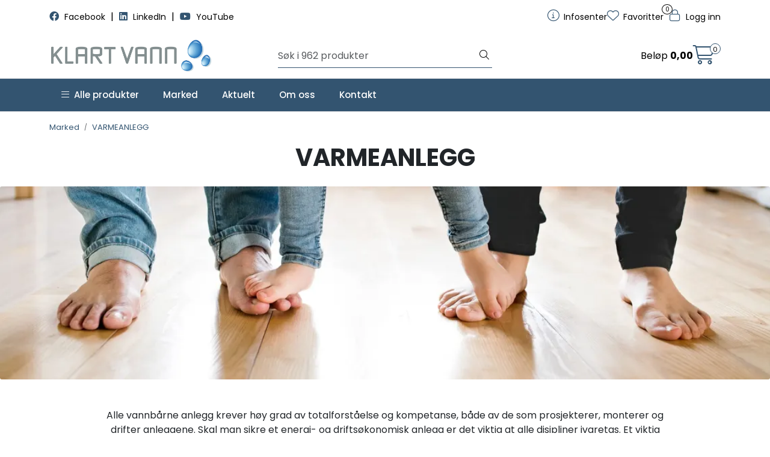

--- FILE ---
content_type: text/html; charset=UTF-8
request_url: https://www.klart-vann.no/varme-og-kjoleanlegg
body_size: 15482
content:
<!DOCTYPE html>
<html lang="nb" data-bs-theme="light">
<head>
             
<!-- START /modules/meta -->
<title>VARMEANLEGG Klart Vann</title>
<meta name="generator" content="Gurusoft Ecommerce">
<meta name="viewport" content="width=device-width, initial-scale=1.0">
<meta http-equiv="content-type" content="text/html; charset=UTF-8">
<meta http-equiv="X-UA-Compatible" content="IE=edge">

<meta name="description" content="Alle vannb&aring;rne anlegg krever h&oslash;y grad av totalforst&aring;else og kompetanse, b&aring;de av de som prosjekterer, monterer og drifter anleggene. Skal man sikre et energi- og drifts&oslash;konomisk anlegg er det viktig at alle disipliner ivaretas. Et viktig punkt er energib&aelig;reren - vannet som transporterer energien.&nbsp;

Klart Vann AS har lang erfaring innen vannteknisk behandling av varme og kj&oslash;leanlegg. Vi har teknologien og kunnskapen til &aring; sikre alle typer vannb&aring;rne anlegg, sm&aring; som store, med eller uten kjemikalier. I tillegg til rensetekniske l&oslash;sninger som magnetfilter, delstr&oslash;msfilter etc. inkluderer sortimenet ogs&aring; vakuum-utluftere og ekspansjonsautomater.


Et lite men viktig tiltak med stor betyning - vern om dine verdier, milj&oslash; og fremtid!
">

<meta name="robots" content="index,follow">

<link rel="canonical" href="https://www.klart-vann.no/varme-og-kjoleanlegg">

<meta name="google" content="notranslate">

<meta property="og:site_name" content="Klart Vann">
<meta property="og:url" content="https://www.klart-vann.no/varme-og-kjoleanlegg">
<meta property="og:title" content="VARMEANLEGG Klart Vann">
<meta property="og:type" content="category">
<meta property="og:description" content="Alle vannb&aring;rne anlegg krever h&oslash;y grad av totalforst&aring;else og kompetanse, b&aring;de av de som prosjekterer, monterer og drifter anleggene. Skal man sikre et energi- og drifts&oslash;konomisk anlegg er det viktig at alle disipliner ivaretas. Et viktig punkt er energib&aelig;reren - vannet som transporterer energien.&nbsp;

Klart Vann AS har lang erfaring innen vannteknisk behandling av varme og kj&oslash;leanlegg. Vi har teknologien og kunnskapen til &aring; sikre alle typer vannb&aring;rne anlegg, sm&aring; som store, med eller uten kjemikalier. I tillegg til rensetekniske l&oslash;sninger som magnetfilter, delstr&oslash;msfilter etc. inkluderer sortimenet ogs&aring; vakuum-utluftere og ekspansjonsautomater.


Et lite men viktig tiltak med stor betyning - vern om dine verdier, milj&oslash; og fremtid!
">
<meta property="og:image" content="https://res.cloudinary.com/klart-vann-as/image/upload/d_standard_placeholder.png,f_auto,q_auto/s_cp-10004_default_1">
<meta property="og:image:url" content="https://res.cloudinary.com/klart-vann-as/image/upload/d_standard_placeholder.png,f_auto,q_auto/s_cp-10004_default_1">
<meta property="og:image:secure_url" content="https://res.cloudinary.com/klart-vann-as/image/upload/d_standard_placeholder.png,f_auto,q_auto/s_cp-10004_default_1">

<!-- END /modules/meta -->

             
<!-- START /modules/includes-head -->

         
<!-- START /modules/components/favicon -->

<link rel="icon" type="image/png" href="https://res.cloudinary.com/klart-vann-as/image/upload/c_limit,d_standard_placeholder.png,f_auto,h_64,q_auto,w_64/g_logo_favicon_1.png">
<link rel="apple-touch-icon" href="https://res.cloudinary.com/klart-vann-as/image/upload/c_limit,d_standard_placeholder.png,f_auto,h_180,q_auto,w_180/g_logo_favicon_1.png">

<!-- END /modules/components/favicon -->



             
<!-- START /modules/components/includes-head-cookie-information -->

    <script id="CookieConsent" type="text/javascript" src="https://policy.app.cookieinformation.com/uc.js" data-culture="NB" data-gcm-version="2.0"></script>
    <script>window.addEventListener('CookieInformationConsentGiven',function(event){if(CookieInformation.getConsentGivenFor('cookie_cat_marketing')){window.dataLayer=window.dataLayer||[];(function(w,d,s,l,i){w[l]=w[l]||[];w[l].push({'gtm.start':new Date().getTime(),event:'gtm.js'});var f=d.getElementsByTagName(s)[0],j=d.createElement(s),dl=l!='dataLayer'?'&l='+l:'';j.async=true;j.src='//www.googletagmanager.com/gtm.js?id='+i+dl;f.parentNode.insertBefore(j,f);})(window,document,'script','dataLayer','GTM-N7MXKK9');}},false);</script>

<!-- END /modules/components/includes-head-cookie-information -->

<link href="/themes/stylesheet/fontawesome/css/A.fontawesome.min.css,qv=202511201049.pagespeed.cf.D8UCoWnw13.css" rel="stylesheet preload" as="style">
<link href="/themes/stylesheet/fontawesome/css/A.solid.min.css,qv=202511201049.pagespeed.cf.Cs5V7vkY69.css" rel="stylesheet preload" as="style">
<link href="/themes/stylesheet/fontawesome/css/A.light.min.css,qv=202511201049.pagespeed.cf.fTn3z4osB6.css" rel="stylesheet preload" as="style">
<link href="/themes/stylesheet/fontawesome/css/A.brands.min.css,qv=202511201049.pagespeed.cf.DwH4JASgjD.css" rel="stylesheet preload" as="style">
<link href="/themes/stylesheet/fontawesome/css/A.v5-font-face.min.css,qv=202511201049.pagespeed.cf.s8d3FpsWGt.css" rel="stylesheet preload" as="style">
<link href="/themes/stylesheet/owlCarousel,_owl.carousel.min.css,qv==202511201049+stylesheet.css.pagespeed.cc.XgMDxckC-1.css" rel="stylesheet"/>







<!-- END /modules/components/includes-head-cookie-information -->
             
<!-- START /modules/includes-head-custom -->
    <!-- Hotjar Tracking Code for my site -->
    <script>(function(h,o,t,j,a,r){h.hj=h.hj||function(){(h.hj.q=h.hj.q||[]).push(arguments)};h._hjSettings={hjid:3388649,hjsv:6};a=o.getElementsByTagName('head')[0];r=o.createElement('script');r.async=1;r.src=t+h._hjSettings.hjid+j+h._hjSettings.hjsv;a.appendChild(r);})(window,document,'https://static.hotjar.com/c/hotjar-','.js?sv=');</script>
<!-- END /modules/includes-head-custom -->

    </head>
<body><noscript><meta HTTP-EQUIV="refresh" content="0;url='https://www.klart-vann.no/varme-og-kjoleanlegg?PageSpeed=noscript'" /><style><!--table,div,span,font,p{display:none} --></style><div style="display:block">Please click <a href="https://www.klart-vann.no/varme-og-kjoleanlegg?PageSpeed=noscript">here</a> if you are not redirected within a few seconds.</div></noscript>
             
<!-- START /modules/components/skip-to-main-content -->

<a id="skip-main" class="btn btn-primary visually-hidden-focusable" href="#columns">Skip to main content</a>

<!-- END /modules/components/skip-to-main-content -->

                 <noscript><iframe src="https://www.googletagmanager.com/ns.html?id=GTM-N7MXKK9" height="0" width="0" style="display:none;visibility:hidden"></iframe></noscript>

    <main id="page">

        <!--[if lt IE 7]>
        <p class="chromeframe">You are using an <strong>outdated</strong> browser. Please <a href="http://browsehappy.com/">upgrade your browser</a> or <a href="http://www.google.com/chromeframe/?redirect=true">activate Google Chrome Frame</a> to improve your experience.</p>
        <![endif]-->

        
                 
<!-- START /modules/components/scroll-to-top -->

<div class="scrollToTop">
    <div id="back-text">
        <span>Til toppen</span>
    </div>

    <i class="fa-light fa-angle-up" aria-hidden="true"></i>
</div>

<!-- END /modules/components/scroll-to-top -->
                 
<!-- START /modules/components/top-menu-admin -->

<div data-ajax_target="top-admin-menu" data-entity-type="productCategory" data-entity-id="10004" data-edit=""></div>

<!-- END /modules/components/top-menu-admin -->
                 
<!-- START /modules/components/announcement-bar -->


<!-- END /modules/components/announcement-bar -->
                 
<!-- START /modules/components/top-menu -->

<div class="d-none d-lg-block top-menu-row">
    <div class="container">
        <div class="row align-items-center">
            <div class="col-7 col-xl-6">
                <div class="top-menu-row__link-menu">
                             
<!-- START /modules/components/top-links -->

    <a href="https://www.facebook.com/klartvann/" target="_blank">
                    <i class="fa-brands fa-facebook" aria-hidden="true"></i>
                Facebook
    </a>

    	    <span class="separator">|</span>
        <a href="https://www.linkedin.com/company/24999995" target="_blank">
                    <i class="fa-brands fa-linkedin" aria-hidden="true"></i>
                LinkedIn
    </a>

    	    <span class="separator">|</span>
        <a href="https://www.youtube.com/@klartvannas8432" target="_blank">
                    <i class="fa-brands fa-youtube" aria-hidden="true"></i>
                YouTube
    </a>

    
<!-- END /modules/components/top-links -->
                </div>
            </div>

            <div class="col-5 col-xl-6">
                <div class="top-menu-row__icon-menu">
                             
<!-- START /modules/components/locale-button-desktop -->


<!-- END /modules/components/locale-button-desktop -->
                             
<!-- START /modules/components/info-button-desktop -->

    <div class="info-button-desktop">
                <a href="productcategory?id=2">
            <i class="fa-light fa-circle-info" aria-hidden="true"></i>
            <span class="d-none d-xl-inline-block">Infosenter</span>
        </a>
    </div>

<!-- END /modules/components/info-button-desktop -->
                             
<!-- START /modules/components/favorite-button-desktop -->

    <div class="favorite-button-desktop">
        <span class="favorite-quantity" data-ajax_target="favorites-size">
                    </span>

        <a href="favorites" class="favorite-userbutton">
            <i class="fa-light fa-heart" aria-hidden="true"></i>
            <span class="d-none d-xl-inline-block">Favoritter</span>
        </a>
    </div>

<!-- END /modules/components/favorite-button-desktop -->
                             
<!-- START /modules/components/user-button-desktop -->

<div class="user-button-desktop">
			<a href="login">
			<i class="fa-light fa-lock" aria-hidden="true"></i>
			<span class="d-none d-xl-inline-block">Logg inn</span>
		</a>
	</div>

<!-- END /modules/components/user-button-desktop -->
                </div>
            </div>
        </div>
    </div>
</div>

<!-- END /modules/components/user-button-desktop -->

                 
<!-- START /modules/header -->

<header id="header" class="sticky-top">
    <div id="sticky-desktop" class="d-none d-lg-block">
                 
<!-- START /modules/components/header-desktop -->

<div id="topbar">
    <div class="desktop d-none d-lg-block">
        <div class="container">
            <div class="row align-items-center">
                <div class="col-lg-4 col-xl-4">
                             
<!-- START /modules/components/header-desktop-logo -->

<div id="logo-theme">
    <a class="d-flex" href="/"><img src="https://res.cloudinary.com/klart-vann-as/image/upload/d_standard_placeholder.png,f_auto,q_auto/g_logo_default_1" class="img-fluid" alt="Klart Vann" height="55" itemprop="logo"></a>
</div>

<!-- END /modules/components/header-desktop-logo -->
                </div>

                <div class="col-lg-5 col-xl-4">
                             
<!-- START /modules/components/header-desktop-search -->

<div class="search-bar" itemscope itemtype="http://schema.org/WebSite">
    <meta itemprop="url" content="https://www.klart-vann.no">
    <form action="search" method="get" accept-charset="UTF-8" itemprop="potentialAction" itemscope itemtype="http://schema.org/SearchAction">
        <meta itemprop="target" content="https://www.klart-vann.no/search?action=search&q={q}">
        <input type="hidden" name="action" value="search">

        <div class="input-group">
            <input type="text" name="q" placeholder="Søk i 962 produkter" class="suggest form-control" aria-label="Søk" required itemprop="query-input" autocomplete="off" data-action="incremental-search" data-content-target="incremental-search-desktop">
            <button class="btn button-search" type="submit" aria-label="Søk">
                <i class="fa-light fa-magnifying-glass" aria-hidden="true"></i>
                <i class="fa-light fa-spinner-third fa-spin" hidden aria-hidden="true"></i>
            </button>
        </div>
    </form>
    <div class="incremental-search-content desktop" data-content="incremental-search-desktop"></div>
</div>

<!-- END /modules/components/header-desktop-search -->
                </div>

                <div class="col-lg-3 col-xl-4">
                    <div class="basket-button-desktop">
                                 
<!-- START /modules/components/basket-button-desktop -->

<div class="large-cart">
    <div class="large-cart__price">
        Beløp
        <span class="large-cart__price-amount" data-ajax_target="basket-amount"></span>
    </div>
    <div class="large-cart__icon">
        <div class="large-cart__amount" data-ajax_target="basket-size"></div>
        <a href="basket" title="Gå til handlevogn">
            <i class="fa-light fa-cart-shopping" aria-hidden="true"></i>
        </a>
    </div>
</div>

<!-- END /modules/components/basket-button-desktop -->
                    </div>
                </div>
            </div>
        </div>
    </div>
</div>

<nav id="desktop_menu" class="navbar navbar-expand-lg">
             
<!-- START /modules/components/category-menu-desktop -->




<div class="container">
	<div class="navbar-nav collapse navbar-collapse flex-wrap">
		<ul class="nav navbar-nav" id="topMenu">
			<li class="nav-item no-childeren dropdown">
				<button id="toggleContextualMenuHover" class="btn dropdown-toggle nav-link toggleContextualMenu"><i class="fa-light fa-bars"></i>&nbsp;&nbsp;Alle produkter</button>
			</li>

			         
<!-- START /modules/components/contextual-extra-category-menu -->




                                                                                                                                            
        
                            <li class="nav-item no-childeren extra-category-menu" data-category_id="10187">
                    <a class="dropdown-toggle nav-link" href="marked">
                                                    Marked
                                            </a>
                </li>
                    
                            <li class="nav-item no-childeren extra-category-menu" data-category_id="10189">
                    <a class="dropdown-toggle nav-link" href="aktuelt">
                                                    Aktuelt
                                            </a>
                </li>
                    
                            <li class="nav-item no-childeren extra-category-menu" data-category_id="10195">
                    <a class="dropdown-toggle nav-link" href="om-oss">
                                                    Om oss
                                            </a>
                </li>
                    
                            <li class="nav-item no-childeren extra-category-menu" data-category_id="10194">
                    <a class="dropdown-toggle nav-link" href="kontakt">
                                                    Kontakt
                                            </a>
                </li>
                        
<!-- END /modules/components/contextual-extra-category-menu -->
		</ul>

		<div id="contextual-menu__level-wrapper" data-open-menu-event="hover" data-fill-menus-event="fill">
			<ul class="contextual-menu__level level-1">
				
					<li class="contextual-menu__cell no-children">
						<div class="contextual-menu__cell-sub">
							<a class="contextual-menu__href" href="vannanalyser-1">
								
								<span class="contextual-menu__title">VANNANALYSER</span>
							</a>

													</div>

											</li>
				
					<li class="contextual-menu__cell no-children">
						<div class="contextual-menu__cell-sub">
							<a class="contextual-menu__href" href="filterhus-3">
								
								<span class="contextual-menu__title">FILTERHUS</span>
							</a>

													</div>

											</li>
				
					<li class="contextual-menu__cell no-children">
						<div class="contextual-menu__cell-sub">
							<a class="contextual-menu__href" href="filterpatroner-2">
								
								<span class="contextual-menu__title">FILTERPATRONER</span>
							</a>

													</div>

											</li>
				
					<li class="contextual-menu__cell no-children">
						<div class="contextual-menu__cell-sub">
							<a class="contextual-menu__href" href="partikkelfilter">
								
								<span class="contextual-menu__title">PARTIKKELFILTER</span>
							</a>

													</div>

											</li>
				
					<li class="contextual-menu__cell no-children">
						<div class="contextual-menu__cell-sub">
							<a class="contextual-menu__href" href="selvspylende-filter-1">
								
								<span class="contextual-menu__title">SELVSPYLENDE FILTER</span>
							</a>

													</div>

											</li>
				
					<li class="contextual-menu__cell ">
						<div class="contextual-menu__cell-sub">
							<a class="contextual-menu__href" href="vannrensesystem">
								
								<span class="contextual-menu__title">VANNRENSESYSTEM</span>
							</a>

															<a class="contextual-menu__href-next" data-category-id="10049" data-category-level="1"><i class="fa-light fa-chevron-right"></i></a>
													</div>

													<ul class="contextual-menu__level level-2 parent-category-id_10049">
																
									<li class="contextual-menu__cell no-children">
										<div class="contextual-menu__cell-sub">
											<a class="contextual-menu__href" href="vie-jumbo">
												<span class="contextual-menu__title">VIE JUMBO</span>
											</a>

																					</div>

																			</li>
															</ul>
											</li>
				
					<li class="contextual-menu__cell ">
						<div class="contextual-menu__cell-sub">
							<a class="contextual-menu__href" href="uv-system-1">
								
								<span class="contextual-menu__title">UV-SYSTEM</span>
							</a>

															<a class="contextual-menu__href-next" data-category-id="10051" data-category-level="1"><i class="fa-light fa-chevron-right"></i></a>
													</div>

													<ul class="contextual-menu__level level-2 parent-category-id_10051">
																
									<li class="contextual-menu__cell no-children">
										<div class="contextual-menu__cell-sub">
											<a class="contextual-menu__href" href="blackcomb-uv-system">
												<span class="contextual-menu__title">Blackcomb UV-system</span>
											</a>

																					</div>

																			</li>
								
									<li class="contextual-menu__cell no-children">
										<div class="contextual-menu__cell-sub">
											<a class="contextual-menu__href" href="bewades-uv-system-2">
												<span class="contextual-menu__title">Bewades UV-system</span>
											</a>

																					</div>

																			</li>
								
									<li class="contextual-menu__cell no-children">
										<div class="contextual-menu__cell-sub">
											<a class="contextual-menu__href" href="uvmax-uv-system">
												<span class="contextual-menu__title">UVMAX UV-system</span>
											</a>

																					</div>

																			</li>
								
									<li class="contextual-menu__cell no-children">
										<div class="contextual-menu__cell-sub">
											<a class="contextual-menu__href" href="van-remmen-uv-system">
												<span class="contextual-menu__title">Van Remmen UV-system</span>
											</a>

																					</div>

																			</li>
															</ul>
											</li>
				
					<li class="contextual-menu__cell no-children">
						<div class="contextual-menu__cell-sub">
							<a class="contextual-menu__href" href="ro-edi">
								
								<span class="contextual-menu__title">RO EDI</span>
							</a>

													</div>

											</li>
				
					<li class="contextual-menu__cell ">
						<div class="contextual-menu__cell-sub">
							<a class="contextual-menu__href" href="vannkjolere-startside">
								
								<span class="contextual-menu__title">VANNKJØLERE</span>
							</a>

															<a class="contextual-menu__href-next" data-category-id="10293" data-category-level="1"><i class="fa-light fa-chevron-right"></i></a>
													</div>

													<ul class="contextual-menu__level level-2 parent-category-id_10293">
																
									<li class="contextual-menu__cell no-children">
										<div class="contextual-menu__cell-sub">
											<a class="contextual-menu__href" href="vannkjolere-1">
												<span class="contextual-menu__title">Vannkjølere</span>
											</a>

																					</div>

																			</li>
								
									<li class="contextual-menu__cell no-children">
										<div class="contextual-menu__cell-sub">
											<a class="contextual-menu__href" href="tappekraner-1">
												<span class="contextual-menu__title">Tappekraner</span>
											</a>

																					</div>

																			</li>
								
									<li class="contextual-menu__cell no-children">
										<div class="contextual-menu__cell-sub">
											<a class="contextual-menu__href" href="dryppbrett-1">
												<span class="contextual-menu__title">Dryppbrett</span>
											</a>

																					</div>

																			</li>
								
									<li class="contextual-menu__cell no-children">
										<div class="contextual-menu__cell-sub">
											<a class="contextual-menu__href" href="tilbehor-2">
												<span class="contextual-menu__title">Tilbehør</span>
											</a>

																					</div>

																			</li>
															</ul>
											</li>
				
					<li class="contextual-menu__cell no-children">
						<div class="contextual-menu__cell-sub">
							<a class="contextual-menu__href" href="clage-vannvarmere">
								
								<span class="contextual-menu__title">CLAGE VANNVARMERE</span>
							</a>

													</div>

											</li>
				
					<li class="contextual-menu__cell no-children">
						<div class="contextual-menu__cell-sub">
							<a class="contextual-menu__href" href="hus-og-hytte">
								
								<span class="contextual-menu__title">HUS OG HYTTE</span>
							</a>

													</div>

											</li>
				
					<li class="contextual-menu__cell no-children">
						<div class="contextual-menu__cell-sub">
							<a class="contextual-menu__href" href="analyseverktoy">
								
								<span class="contextual-menu__title">ANALYSEVERKTØY</span>
							</a>

													</div>

											</li>
				
					<li class="contextual-menu__cell no-children">
						<div class="contextual-menu__cell-sub">
							<a class="contextual-menu__href" href="kjemikalier-3">
								
								<span class="contextual-menu__title">KJEMIKALIER</span>
							</a>

													</div>

											</li>
				
					<li class="contextual-menu__cell no-children">
						<div class="contextual-menu__cell-sub">
							<a class="contextual-menu__href" href="filtermedia-1">
								
								<span class="contextual-menu__title">FILTERMEDIA</span>
							</a>

													</div>

											</li>
				
					<li class="contextual-menu__cell ">
						<div class="contextual-menu__cell-sub">
							<a class="contextual-menu__href" href="varmeanlegg-1">
								
								<span class="contextual-menu__title">VARMEANLEGG</span>
							</a>

															<a class="contextual-menu__href-next" data-category-id="10042" data-category-level="1"><i class="fa-light fa-chevron-right"></i></a>
													</div>

													<ul class="contextual-menu__level level-2 parent-category-id_10042">
																
									<li class="contextual-menu__cell no-children">
										<div class="contextual-menu__cell-sub">
											<a class="contextual-menu__href" href="boilermag-magnetittfiltere">
												<span class="contextual-menu__title">BoilerMag magnetittfiltere</span>
											</a>

																					</div>

																			</li>
															</ul>
											</li>
				
					<li class="contextual-menu__cell no-children">
						<div class="contextual-menu__cell-sub">
							<a class="contextual-menu__href" href="legionella">
								
								<span class="contextual-menu__title">LEGIONELLA</span>
							</a>

													</div>

											</li>
				
					<li class="contextual-menu__cell no-children">
						<div class="contextual-menu__cell-sub">
							<a class="contextual-menu__href" href="diffusor">
								
								<span class="contextual-menu__title">DIFFUSOR</span>
							</a>

													</div>

											</li>
				
					<li class="contextual-menu__cell no-children">
						<div class="contextual-menu__cell-sub">
							<a class="contextual-menu__href" href="statiske-miksere-2">
								
								<span class="contextual-menu__title">STATISKE MIKSERE</span>
							</a>

													</div>

											</li>
				
					<li class="contextual-menu__cell no-children">
						<div class="contextual-menu__cell-sub">
							<a class="contextual-menu__href" href="lagersalg">
								
								<span class="contextual-menu__title">LAGERSALG</span>
							</a>

													</div>

											</li>
							</ul>
		</div>
	</div>
</div>

            
<!-- END /modules/components/contextual-extra-category-menu -->
</nav>

<!-- END /modules/components/contextual-extra-category-menu -->
    </div>

    <div id="sticky-mobile" class="d-lg-none">
                 
<!-- START /modules/components/header-mobile -->

<div class="navbar-header">
    <div class="navbar-row mobile-nav-logo-container">
        <div class="m-float-left">
            <button type="button" class="btn nav-button" onclick="gca.toggleOffCanvasMenu('left')">
                <span class="sr-only">Toggle navigation</span>
                <i class="fa-light fa-bars fa-lg" aria-hidden="true"></i>
            </button>

                    </div>

                 
<!-- START /modules/components/header-mobile-logo -->

<div class="m-logo">
    <a class="d-flex" href="/"><img src="https://res.cloudinary.com/klart-vann-as/image/upload/d_standard_placeholder.png,f_auto,q_auto/g_logo_default_1" class="img-fluid" alt="Klart Vann" height="50" itemprop="logo"></a>
</div>

<!-- END /modules/components/header-mobile-logo -->

        <div class="m-float-right">
            <div class="m-cart">
                         
<!-- START /modules/components/basket-button-mobile -->

<a href="basket" class="btn nav-button" title="Handlevogn">
    <span class="basket-quantity" data-ajax_target="basket-size">
            </span>
    <i class="fa-light fa-shopping-cart fa-lg nav-icon" aria-hidden="true"></i>
</a>

<!-- END /modules/components/basket-button-mobile -->
            </div>
            <div class="m-right-menu-toggle">
                         
<!-- START /modules/components/user-button-mobile -->

<button type="button" class="btn nav-button" onclick="gca.toggleOffCanvasMenu('right')">
    <span class="sr-only">Toggle navigation</span>
    <i class="fa-light fa-user-cog fa-lg" aria-hidden="true"></i>
</button>

<!-- END /modules/components/user-button-mobile -->
            </div>
        </div>
    </div>

    <div class="navbar-row mobile-search-container">
                 
<!-- START /modules/components/header-mobile-search -->

<div class="m-search">
    <form action="search" method="get" accept-charset="UTF-8">
        <input type="hidden" name="action" value="search">

        <div class="input-group">
            <input type="search" name="q" placeholder="Søk i 962 produkter" class="suggest form-control" aria-label="Søk" required autocomplete="off" data-action="incremental-search" data-content-target="incremental-search-mobile">
            <button class="btn nav-button button-search" type="submit" aria-label="Søk">
                <i class="fa-light fa-magnifying-glass" aria-hidden="true"></i>
                <i class="fa-light fa-spinner-third fa-spin" hidden aria-hidden="true"></i>
            </button>
        </div>
    </form>
    <div class="incremental-search-content mobile" data-content="incremental-search-mobile"></div>
</div>

<!-- END /modules/components/header-mobile-search -->
    </div>
</div>

<!-- END /modules/components/header-mobile-search -->

    </div>
</header>

<!-- END /modules/components/header-mobile-search -->

                 
<!-- START /modules/components/notification-header -->


<div id="sys-notification">
    <div id="notifications">
        
            </div>
</div>

<!-- END /modules/components/notification-header -->

        <section id="columns" class="default-columns">
            <!-- START productcategory.vm -->


    
                        
                        
        
                        
        
                             
<!-- START /modules/page -->


    
    
        
                
                
        <div id="content" class="page page-template--1">
                            <div class="container">
                    <div class="row">
                        <div class="col-12">
                            <div data-ajax_trigger="breadcrumbs" class="breadcrumbs">
                                                            </div>
                        </div>
                    </div>
                </div>
            
                            
                
                                        
                    <div class="container">
                        <div class="row " id="row_1">
                                                                                                                                                            <div class="col-xl-12 ">
                                    <div class="page-element page-element-wysiwyg   ">
                                                     
<!-- START /modules/components/template-static-wysiwyg -->



<div class="element-wysiwyg " style="
    --wysiwyg-text-color:;
    --wysiwyg-background-color:;
                ">
    <h1 style="text-align: center;"><strong>VARMEANLEGG</strong></h1>

</div>

<!-- END /modules/components/template-static-wysiwyg -->
                                    </div>
                                </div>
                                                    </div>
                    </div>
                
                    
                    <div class="container-fluid">
                        <div class="row " id="row_2">
                                                                                                                            <div class="col-xl-12 ">
                                    <div class="page-element page-element-banner1  ">
                                                     
<!-- START /modules/components/template-page-banner1 -->


<div class="" data-load="banner" data-context="1" data-has-container="false">
             
<!-- START /modules/banner -->

<div class="">
            
        
        <div class="item" style="--minBannerHeight:501px;">
            
            <picture class="d-block">
                <source media="(max-width: 767px)" srcset="https://res.cloudinary.com/klart-vann-as/image/upload/c_limit,d_standard_placeholder.png,f_auto,h_501,q_auto,w_540/v1632376021/b_bs-10002_additional_2">
                <source media="(max-width: 991px)" srcset="https://res.cloudinary.com/klart-vann-as/image/upload/c_limit,d_standard_placeholder.png,f_auto,h_501,q_auto,w_720/v1632376021/b_bs-10002_additional_2">
                <source media="(max-width: 1199px)" srcset="https://res.cloudinary.com/klart-vann-as/image/upload/c_limit,d_standard_placeholder.png,f_auto,h_501,q_auto,w_960/v1632376021/b_bs-10002_additional_2">
                <source media="(max-width: 1499px)" srcset="https://res.cloudinary.com/klart-vann-as/image/upload/c_limit,d_standard_placeholder.png,f_auto,h_501,q_auto,w_1140/v1632376021/b_bs-10002_additional_2">
                <img src="https://res.cloudinary.com/klart-vann-as/image/upload/d_standard_placeholder.png,f_auto,q_auto/v1632376021/b_bs-10002_additional_2" alt="" class="img-fluid img-thumbnail w-100" height="501" width="2000" decoding="async">
            </picture>

            
                    </div>
    </div>

<!-- END /modules/banner -->
</div>

<!-- END /modules/banner -->
                                    </div>
                                </div>
                                                    </div>
                    </div>
                
                                        
                    <div class="container">
                        <div class="row " id="row_3">
                                                                                                                                                            <div class="col-xl-12 ">
                                    <div class="page-element page-element-horizontal-space   ">
                                                     
<!-- START /modules/components/template-static-horizontal-space -->


         
<!-- START /modules/components/template-layout-horizontal-space -->



   
<style>.whitespaceF7tgk7RQ{margin:15px}@media (max-width:991px){.whitespaceF7tgk7RQ{margin:10px}}</style>

<div class="whitespaceF7tgk7RQ"></div>

<!-- END /modules/components/template-layout-horizontal-space -->

<!-- END /modules/components/template-layout-horizontal-space -->
                                    </div>
                                </div>
                                                    </div>
                    </div>
                
                                        
                    <div class="container">
                        <div class="row " id="row_4">
                                                                                                                            <div class="col-xl-10 offset-xl-1 ">
                                    <div class="page-element page-element-description  ">
                                                     
<!-- START /modules/components/template-page-description -->


<div class="description " style="--page-description-text-color:;"><p style="text-align: center;">Alle vannb&aring;rne anlegg krever h&oslash;y grad av totalforst&aring;else og kompetanse, b&aring;de av de som prosjekterer, monterer og drifter anleggene. Skal man sikre et energi- og drifts&oslash;konomisk anlegg er det viktig at alle disipliner ivaretas. Et viktig punkt er energib&aelig;reren - vannet som transporterer energien.&nbsp;<br/>
<br/>
Klart Vann AS har lang erfaring innen vannteknisk behandling av varme og kj&oslash;leanlegg. Vi har teknologien og kunnskapen til &aring; sikre alle typer vannb&aring;rne anlegg, sm&aring; som store, med eller uten kjemikalier. I tillegg til rensetekniske l&oslash;sninger som magnetfilter, delstr&oslash;msfilter etc. inkluderer sortimenet ogs&aring; vakuum-utluftere og ekspansjonsautomater.</p>

<p style="text-align: center;"><br/>
<em>Et lite men viktig tiltak med stor betyning - vern om dine verdier, milj&oslash; og fremtid!</em></p>
</div>

<!-- END /modules/components/template-page-description -->
                                    </div>
                                </div>
                                                    </div>
                    </div>
                
                                        
                    <div class="container">
                        <div class="row " id="row_5">
                                                                                                                                                            <div class="col-xl-4 offset-xl-4 ">
                                    <div class="page-element page-element-image-custom   ">
                                                     
<!-- START /modules/components/template-static-image-custom -->


<div class="element-image-custom  " style="--image-custom-object-fit:;  ">
            <a href="/document?id=10012">
    
    
    
        
                
        <img src="https://res.cloudinary.com/klart-vann-as/image/upload/d_standard_placeholder.png,f_auto,q_auto/v1632375736/g_MA3ek3f1_MA3ek3f1_1" class="img-fluid img-thumbnail" alt="" height="807" width="1772">
    
            </a>
    
    </div>

<!-- END /modules/components/template-static-image-custom -->
                                    </div>
                                </div>
                                                    </div>
                    </div>
                
                                        
                    <div class="container">
                        <div class="row " id="row_6">
                                                                                                                                                            <div class="col-xl-12 ">
                                    <div class="page-element page-element-horizontal-space   ">
                                                     
<!-- START /modules/components/template-static-horizontal-space -->


         
<!-- START /modules/components/template-layout-horizontal-space -->



   
<style>.whitespaceeSoboOko{margin:35px}@media (max-width:991px){.whitespaceeSoboOko{margin:10px}}</style>

<div class="whitespaceeSoboOko"></div>

<!-- END /modules/components/template-layout-horizontal-space -->

<!-- END /modules/components/template-layout-horizontal-space -->
                                    </div>
                                </div>
                                                    </div>
                    </div>
                
                                        
                    <div class="container">
                        <div class="row " id="row_7">
                                                                                                                            <div class="col-xl-12 ">
                                    <div class="page-element page-element-banner2  ">
                                                     
<!-- START /modules/components/template-page-banner2 -->


<div class="" data-load="banner" data-context="2" data-has-container="true">
             
<!-- START /modules/banner -->

<div class="">
            
        
        <div class="item" style="--minBannerHeight:1223px;">
            <a href="https://www.klart-vann.no/document?id=10052" title="">
            <picture class="d-block">
                <source media="(max-width: 767px)" srcset="https://res.cloudinary.com/klart-vann-as/image/upload/c_limit,d_standard_placeholder.png,f_auto,h_1223,q_auto,w_540/v1632375747/b_bs-10034_additional_1">
                <source media="(max-width: 991px)" srcset="https://res.cloudinary.com/klart-vann-as/image/upload/c_limit,d_standard_placeholder.png,f_auto,h_1223,q_auto,w_720/v1632375747/b_bs-10034_additional_1">
                <source media="(max-width: 1199px)" srcset="https://res.cloudinary.com/klart-vann-as/image/upload/c_limit,d_standard_placeholder.png,f_auto,h_1223,q_auto,w_960/v1632375747/b_bs-10034_additional_1">
                <source media="(max-width: 1499px)" srcset="https://res.cloudinary.com/klart-vann-as/image/upload/c_limit,d_standard_placeholder.png,f_auto,h_1223,q_auto,w_1140/v1632375747/b_bs-10034_additional_1">
                <img src="https://res.cloudinary.com/klart-vann-as/image/upload/c_limit,d_standard_placeholder.png,f_auto,h_1223,q_auto,w_1500/v1632375747/b_bs-10034_additional_1" alt="" class="img-fluid img-thumbnail w-100" height="1223" width="4500" decoding="async">
            </picture>

            </a>
                    </div>
    </div>

<!-- END /modules/banner -->
</div>

<!-- END /modules/banner -->
                                    </div>
                                </div>
                                                    </div>
                    </div>
                
                                        
                    <div class="container">
                        <div class="row " id="row_8">
                                                                                                                                                            <div class="col-xl-12 ">
                                    <div class="page-element page-element-wysiwyg   ">
                                                     
<!-- START /modules/components/template-static-wysiwyg -->



<div class="element-wysiwyg " style="
    --wysiwyg-text-color:;
    --wysiwyg-background-color:;
                ">
    <p>&nbsp;</p>

<p>&nbsp;</p>

<h2 style="text-align: center;"><strong>Prosjekter</strong></h2>

</div>

<!-- END /modules/components/template-static-wysiwyg -->
                                    </div>
                                </div>
                                                    </div>
                    </div>
                
                                        
                    <div class="container">
                        <div class="row " id="row_9">
                                                                                                                                                            <div class="col-xl-3 ">
                                    <div class="page-element page-element-image-custom mb-md px-1 py-1  ">
                                                     
<!-- START /modules/components/template-static-image-custom -->


<div class="element-image-custom  " style="--image-custom-object-fit:;  ">
            <a href="/document?id=10044">
    
    
    
        
                
        <img src="https://res.cloudinary.com/klart-vann-as/image/upload/d_standard_placeholder.png,f_auto,q_auto/v1632375735/g_S8kn1CkR_S8kn1CkR_1" class="img-fluid img-thumbnail" alt="" height="591" width="886">
    
            </a>
    
    </div>

<!-- END /modules/components/template-static-image-custom -->
                                    </div>
                                </div>
                                                                                                                                                            <div class="col-xl-3 ">
                                    <div class="page-element page-element-image-custom mb-md px-1 py-1  ">
                                                     
<!-- START /modules/components/template-static-image-custom -->


<div class="element-image-custom  " style="--image-custom-object-fit:;  ">
            <a href="/rehabilitering-av-kjelanlegg">
    
    
    
        
                
        <img src="https://res.cloudinary.com/klart-vann-as/image/upload/d_standard_placeholder.png,f_auto,q_auto/v1632375734/g_9FCPOMuq_9FCPOMuq_1" class="img-fluid img-thumbnail" alt="" height="591" width="886">
    
            </a>
    
    </div>

<!-- END /modules/components/template-static-image-custom -->
                                    </div>
                                </div>
                                                                                                                                                            <div class="col-xl-3 ">
                                    <div class="page-element page-element-image-custom mb-md px-1 py-1  ">
                                                     
<!-- START /modules/components/template-static-image-custom -->


<div class="element-image-custom  " style="--image-custom-object-fit:;  ">
            <a href="/document?id=10043">
    
    
    
        
                
        <img src="https://res.cloudinary.com/klart-vann-as/image/upload/d_standard_placeholder.png,f_auto,q_auto/v1632375733/g_ut96Qipx_ut96Qipx_1" class="img-fluid img-thumbnail" alt="" height="591" width="886">
    
            </a>
    
    </div>

<!-- END /modules/components/template-static-image-custom -->
                                    </div>
                                </div>
                                                                                                                                                            <div class="col-xl-3 ">
                                    <div class="page-element page-element-image-custom mb-md px-1 py-1  ">
                                                     
<!-- START /modules/components/template-static-image-custom -->


<div class="element-image-custom  " style="--image-custom-object-fit:;  ">
    
    
    
        
                
        <img src="https://res.cloudinary.com/klart-vann-as/image/upload/d_standard_placeholder.png,f_auto,q_auto/v1632375732/g_Zm0Ia3nC_Zm0Ia3nC_1" class="img-fluid img-thumbnail" alt="" height="591" width="886">
    
    
    </div>

<!-- END /modules/components/template-static-image-custom -->
                                    </div>
                                </div>
                                                    </div>
                    </div>
                
                                        
                    <div class="container">
                        <div class="row " id="row_10">
                                                                                                                                                            <div class="col-xl-12 ">
                                    <div class="page-element page-element-line   ">
                                                     
<!-- START /modules/components/template-static-line -->


         
<!-- START /modules/components/template-layout-line -->




<hr class="element-line" style="--line-margin-desktop:24px;--line-margin-mobile:24px;--line-height:1px;">

<!-- END /modules/components/template-layout-line -->

<!-- END /modules/components/template-layout-line -->
                                    </div>
                                </div>
                                                    </div>
                    </div>
                
                                        
                    <div class="container">
                        <div class="row " id="row_11">
                                                                                                                                                            <div class="col-xl-12 d-none d-sm-block d-sm-none d-md-block d-md-none d-lg-block ">
                                    <div class="page-element page-element-wysiwyg   ">
                                                     
<!-- START /modules/components/template-static-wysiwyg -->



<div class="element-wysiwyg " style="
    --wysiwyg-text-color:;
    --wysiwyg-background-color:;
                ">
    <p>&nbsp;</p>

<h2 style="text-align: center;">&nbsp;</h2>

<h2 style="text-align: center;"><strong>Utvalgte produkter</strong></h2>

</div>

<!-- END /modules/components/template-static-wysiwyg -->
                                    </div>
                                </div>
                                                    </div>
                    </div>
                
                                        
                    <div class="container">
                        <div class="row " id="row_12">
                                                                                                                                                            <div class="col-xl-12 d-none d-sm-block d-sm-none d-md-block d-md-none d-lg-block ">
                                    <div class="page-element page-element-wysiwyg   ">
                                                     
<!-- START /modules/components/template-static-wysiwyg -->



<div class="element-wysiwyg " style="
    --wysiwyg-text-color:;
    --wysiwyg-background-color:;
                ">
    <p style="text-align: center;">Her finner du et utvalg av v&aring;re produkter. Hele sortimentet finner du <a href="https://www.klart-vann.no/varmeogkjoleanlegg?parent=10012">her</a>.</p>

</div>

<!-- END /modules/components/template-static-wysiwyg -->
                                    </div>
                                </div>
                                                    </div>
                    </div>
                
                                        
                    <div class="container">
                        <div class="row " id="row_13">
                                                                                                                                                            <div class="col-xl-3 d-none d-sm-block d-sm-none d-md-block d-md-none d-lg-block ">
                                    <div class="page-element page-element-product   ">
                                                     
<!-- START /modules/components/template-static-product -->

<div class="">
    
        
            
            
            <div class="static-product">
                
                                    
                    <a class="img" href="vie-delstromsfilter" itemprop="url" data-link-item-type="product" data-link-item-is-campaign="false" data-link-item-is-new="false">
                        
    <picture class="d-flex mw-100">
        <source media="(max-width: 420px)" srcset="https://res.cloudinary.com/klart-vann-as/image/upload/c_limit,d_standard_placeholder.png,f_auto,h_400,q_auto,w_400/v1632379471/p_7008115_default_1">
        <img src="https://res.cloudinary.com/klart-vann-as/image/upload/c_limit,d_standard_placeholder.png,f_auto,h_1500,q_auto,w_1500/v1632379471/p_7008115_default_1" alt="Vie-Delstrømsfilter" class="img-fluid img-thumbnail w-100" itemprop="image" width="1500" height="1500" decoding="async">
    </picture>
                    </a>
                
                            </div>
            </div>

<!-- END /modules/components/template-static-product -->

                                    </div>
                                </div>
                                                                                                                                                            <div class="col-xl-3 d-none d-sm-block d-sm-none d-md-block d-md-none d-lg-block ">
                                    <div class="page-element page-element-product   ">
                                                     
<!-- START /modules/components/template-static-product -->

<div class="">
    
        
            
            
            <div class="static-product">
                
                                    
                    <a class="img" href="boilermag-xt-serien-magnetittfilter" itemprop="url" data-link-item-type="product" data-link-item-is-campaign="false" data-link-item-is-new="false">
                        
    <picture class="d-flex mw-100">
        <source media="(max-width: 420px)" srcset="https://res.cloudinary.com/klart-vann-as/image/upload/c_limit,d_standard_placeholder.png,f_auto,h_400,q_auto,w_400/v1632379508/p_7008100_default_1">
        <img src="https://res.cloudinary.com/klart-vann-as/image/upload/c_limit,d_standard_placeholder.png,f_auto,h_1500,q_auto,w_1500/v1632379508/p_7008100_default_1" alt="BoilerMag XT serien" class="img-fluid img-thumbnail w-100" itemprop="image" width="1500" height="1500" decoding="async">
    </picture>
                    </a>
                
                            </div>
            </div>

<!-- END /modules/components/template-static-product -->

                                    </div>
                                </div>
                                                                                                                                                            <div class="col-xl-3 d-none d-sm-block d-sm-none d-md-block d-md-none d-lg-block ">
                                    <div class="page-element page-element-product   ">
                                                     
<!-- START /modules/components/template-static-product -->

<div class="">
    
        
            
            
            <div class="static-product">
                
                                    
                    <a class="img" href="technocat-vakuumutlufter" itemprop="url" data-link-item-type="product" data-link-item-is-campaign="false" data-link-item-is-new="false">
                        
    <picture class="d-flex mw-100">
        <source media="(max-width: 420px)" srcset="https://res.cloudinary.com/klart-vann-as/image/upload/c_limit,d_standard_placeholder.png,f_auto,h_400,q_auto,w_400/v1632379448/p_7008110_default_1">
        <img src="https://res.cloudinary.com/klart-vann-as/image/upload/c_limit,d_standard_placeholder.png,f_auto,h_1500,q_auto,w_1500/v1632379448/p_7008110_default_1" alt="TECHNOCAT vakuumutlufter" class="img-fluid img-thumbnail w-100" itemprop="image" width="1500" height="1500" decoding="async">
    </picture>
                    </a>
                
                            </div>
            </div>

<!-- END /modules/components/template-static-product -->

                                    </div>
                                </div>
                                                                                                                                                            <div class="col-xl-3 d-none d-sm-block d-sm-none d-md-block d-md-none d-lg-block ">
                                    <div class="page-element page-element-product   ">
                                                     
<!-- START /modules/components/template-static-product -->

<div class="">
    
        
            
            
            <div class="static-product">
                
                                    
                    <a class="img" href="bagmag" itemprop="url" data-link-item-type="product" data-link-item-is-campaign="false" data-link-item-is-new="false">
                        
    <picture class="d-flex mw-100">
        <source media="(max-width: 420px)" srcset="https://res.cloudinary.com/klart-vann-as/image/upload/c_limit,d_standard_placeholder.png,f_auto,h_400,q_auto,w_400/v1632379306/p_7008130_default_1">
        <img src="https://res.cloudinary.com/klart-vann-as/image/upload/c_limit,d_standard_placeholder.png,f_auto,h_1500,q_auto,w_1500/v1632379306/p_7008130_default_1" alt="BagMag" class="img-fluid img-thumbnail w-100" itemprop="image" width="1500" height="1500" decoding="async">
    </picture>
                    </a>
                
                            </div>
            </div>

<!-- END /modules/components/template-static-product -->

                                    </div>
                                </div>
                                                    </div>
                    </div>
                
                                    </div>

                                
    

<!-- END /modules/components/template-static-product -->
                

                    
<!-- STOP productcategory.vm -->

        </section>
    </main>

             
<!-- START /modules/footer -->



<footer id="footer">
    <div class="footer-top">
        <div class="footer-center">
                                                <style>.mobile-row>.col-lg-4{float:left;width: calc(100% / 3)}.mobile-row>.col-lg-3{float:left;width: calc(100% / 4)}.mobile-row>.col-lg-2{float:left;width: calc(100% / 6)}.mobile-row>.col-lg-6{float:left;width: calc(100% / 2)}</style>
                
                                    
                                                
                        <div class="container">
                            <div class="row " id="footer_row_1">
                                                                                                                                                                                <div class="col-xl-12 ">
                                        <div class="footer-element footer-element-promotion-bar   ">
                                                         
<!-- START /modules/components/template-static-promotion-bar -->



<div class="element-promotion-bar " style="--promotion-bar-text-color:rgb(255, 255, 255);--promotion-bar-icon-color:rgb(255, 255, 255);">
                        <div class="promotion">
        
        <i class="fa-light fa-truck-fast fa-2x promotion-icon" aria-hidden="true"></i>

        <div class="promotion-text-content">
            <span class="d-block h5 promotion-title">Fast frakt i nettbutikk</span>
            <small class="promotion-text">Privat/bedrift: 195/250 kr inkl. mva</small>
        </div>

                    </div>
                                <div class="promotion">
        
        <i class="fa-light fa-door-open fa-2x promotion-icon" aria-hidden="true"></i>

        <div class="promotion-text-content">
            <span class="d-block h5 promotion-title">Åpningstider</span>
            <small class="promotion-text">Man – Fre: 07:30 -15:30</small>
        </div>

                    </div>
                                <div class="promotion">
        
        <i class="fa-light fa-messages-question fa-2x promotion-icon" aria-hidden="true"></i>

        <div class="promotion-text-content">
            <span class="d-block h5 promotion-title">Kundeservice</span>
            <small class="promotion-text">post@klart-vann.no / +47 47 65 66 00</small>
        </div>

                    </div>
            </div>

<!-- END /modules/components/template-static-promotion-bar -->
                                        </div>
                                    </div>
                                                            </div>
                        </div>
                    
                                                
                        <div class="container">
                            <div class="row " id="footer_row_2">
                                                                                                                                                                                <div class="col-xl-12 ">
                                        <div class="footer-element footer-element-line   ">
                                                         
<!-- START /modules/components/template-layout-line -->



     
<hr class="element-line" style="--line-margin-desktop:24px;--line-margin-mobile:24px;--line-height:1px;--line-border-style:none;--line-background-color:#ced4da;">

<!-- END /modules/components/template-layout-line -->
                                        </div>
                                    </div>
                                                            </div>
                        </div>
                    
                                                
                        <div class="container">
                            <div class="row " id="footer_row_3">
                                                                                                                                                                                <div class="col-xl-3 ">
                                        <div class="footer-element footer-element-wysiwyg   ">
                                                         
<!-- START /modules/components/template-static-wysiwyg -->



<div class="element-wysiwyg " style="
    --wysiwyg-text-color:rgb(255, 255, 255);
    --wysiwyg-background-color:;
                ">
    <p><span style="font-size:20px;">Klart Vann AS</span><br/>
<span style="font-size:14px;">Nikkelveien 10<br/>
4313 Sandnes<br/>
<br/>
Org. nr: 922 324 204</span></p>

</div>

<!-- END /modules/components/template-static-wysiwyg -->
                                        </div>
                                    </div>
                                                                                                                                                                                <div class="col-xl-3 ">
                                        <div class="footer-element footer-element-wysiwyg   ">
                                                         
<!-- START /modules/components/template-static-wysiwyg -->



<div class="element-wysiwyg " style="
    --wysiwyg-text-color:rgb(255, 255, 255);
    --wysiwyg-background-color:;
                ">
    <p><span style="font-size:20px;">Infosenter</span><br/>
<span style="font-size:12px;"><a href="https://www.klart-vann.no/personvern?parent=10201" target="_self">Personvern</a><br/>
<a href="https://www.klart-vann.no/frakt-og-levering?parent=10201" target="_self">Frakt og levering</a><br/>
<a href="https://www.klart-vann.no/forhandlere?parent=10201" target="_self">Forhandleroversikt</a><br/>
<a href="https://www.klart-vann.no/salgs-og-leveringsbetingelser?parent=10201" target="_self">Salgs og leveringsbetingelser</a><br/>
<a href="https://www.klart-vann.no/nyhetsbrev?parent=10201" target="_self">Meld deg p&aring; v&aring;rt nyhetsbrev</a></span></p>

</div>

<!-- END /modules/components/template-static-wysiwyg -->
                                        </div>
                                    </div>
                                                                                                                                                                                <div class="col-xl-3 ">
                                        <div class="footer-element footer-element-wysiwyg   ">
                                                         
<!-- START /modules/components/template-static-wysiwyg -->



<div class="element-wysiwyg " style="
    --wysiwyg-text-color:rgb(255, 255, 255);
    --wysiwyg-background-color:;
                ">
    <p><span style="font-size:20px;">F&oslash;lg oss p&aring; sosiale medier</span><br/>
<span style="font-size:12px;"><a href="https://www.facebook.com/klartvann/" target="_blank">Facebook</a><br/>
<a href="https://www.linkedin.com/company/24999995/" target="_blank">Linkedin</a></span></p>

</div>

<!-- END /modules/components/template-static-wysiwyg -->
                                        </div>
                                    </div>
                                                                                                                                                                                <div class="col-xl-2 ">
                                        <div class="footer-element footer-element-image-custom   ">
                                                         
<!-- START /modules/components/template-static-image-custom -->


<div class="element-image-custom contain " style="--image-custom-object-fit:contain;  ">
    
    
    
        
                
        <img src="https://res.cloudinary.com/klart-vann-as/image/upload/d_standard_placeholder.png,f_auto,q_auto/v1632375768/g_LePENZvl_LePENZvl_1" class="img-fluid img-thumbnail" alt="" height="345" width="2244">
    
    
    </div>

<!-- END /modules/components/template-static-image-custom -->
                                        </div>
                                    </div>
                                                            </div>
                        </div>
                    
                                                
                        <div class="container">
                            <div class="row " id="footer_row_4">
                                                                                                                                                                                <div class="col-xl-12 ">
                                        <div class="footer-element footer-element-wysiwyg   ">
                                                         
<!-- START /modules/components/template-static-wysiwyg -->



<div class="element-wysiwyg " style="
    --wysiwyg-text-color:rgb(255, 255, 255);
    --wysiwyg-background-color:;
                ">
    <p style="text-align: center;"><span style="font-size:12px;">Klart Vann AS - Alle rettigheter forbeholdt - Forbehold om skrivefeil</span></p>

</div>

<!-- END /modules/components/template-static-wysiwyg -->
                                        </div>
                                    </div>
                                                            </div>
                        </div>
                                                        </div>

        <div id="powered">
            <div class="container">
                <div class="row">
                    <div class="inner">
                        <div class="copyright">
                            <a href="https://www.gurusoft.no/" target="_blank" rel="nofollow">Gurusoft</a>
                        </div>
                    </div>
                </div>
            </div>
        </div>
    </div>
</footer>

<!-- END /modules/components/template-static-wysiwyg -->

             
<!-- START /modules/components/off-canvas-left-menu -->



<div class="off-canvas-menu left ">
    <div class="menu-nav">
        <button type="button" class="btn btn-link category-link"><i class="fa-light fa-chevron-left" aria-hidden="true"></i> Tilbake</button>
        <button type="button" class="btn btn-link btn-close" onclick="gca.toggleOffCanvasMenu('left')" aria-label="Lukk"></button>
    </div>

    <div id="level-1" class="sub-category-level">
        <ul role="menu" class="root-categories menu-categories">
            
                <li role="menuitem">
                    <a class="category-link" href="vannanalyser-1">
                        VANNANALYSER
                                            </a>
                </li>
            
                <li role="menuitem">
                    <a class="category-link" href="filterhus-3">
                        FILTERHUS
                                            </a>
                </li>
            
                <li role="menuitem">
                    <a class="category-link" href="filterpatroner-2">
                        FILTERPATRONER
                                            </a>
                </li>
            
                <li role="menuitem">
                    <a class="category-link" href="partikkelfilter">
                        PARTIKKELFILTER
                                            </a>
                </li>
            
                <li role="menuitem">
                    <a class="category-link" href="selvspylende-filter-1">
                        SELVSPYLENDE FILTER
                                            </a>
                </li>
            
                <li role="menuitem">
                    <a class="category-link" href="#" onclick="gca.openSubCategoriesLevel(10049, 1)" rel="nofollow">
                        VANNRENSESYSTEM
                        <i class="fa-light fa-chevron-right"></i>                    </a>
                </li>
            
                <li role="menuitem">
                    <a class="category-link" href="#" onclick="gca.openSubCategoriesLevel(10051, 1)" rel="nofollow">
                        UV-SYSTEM
                        <i class="fa-light fa-chevron-right"></i>                    </a>
                </li>
            
                <li role="menuitem">
                    <a class="category-link" href="ro-edi">
                        RO EDI
                                            </a>
                </li>
            
                <li role="menuitem">
                    <a class="category-link" href="#" onclick="gca.openSubCategoriesLevel(10293, 1)" rel="nofollow">
                        VANNKJØLERE
                        <i class="fa-light fa-chevron-right"></i>                    </a>
                </li>
            
                <li role="menuitem">
                    <a class="category-link" href="clage-vannvarmere">
                        CLAGE VANNVARMERE
                                            </a>
                </li>
            
                <li role="menuitem">
                    <a class="category-link" href="hus-og-hytte">
                        HUS OG HYTTE
                                            </a>
                </li>
            
                <li role="menuitem">
                    <a class="category-link" href="analyseverktoy">
                        ANALYSEVERKTØY
                                            </a>
                </li>
            
                <li role="menuitem">
                    <a class="category-link" href="kjemikalier-3">
                        KJEMIKALIER
                                            </a>
                </li>
            
                <li role="menuitem">
                    <a class="category-link" href="filtermedia-1">
                        FILTERMEDIA
                                            </a>
                </li>
            
                <li role="menuitem">
                    <a class="category-link" href="#" onclick="gca.openSubCategoriesLevel(10042, 1)" rel="nofollow">
                        VARMEANLEGG
                        <i class="fa-light fa-chevron-right"></i>                    </a>
                </li>
            
                <li role="menuitem">
                    <a class="category-link" href="legionella">
                        LEGIONELLA
                                            </a>
                </li>
            
                <li role="menuitem">
                    <a class="category-link" href="diffusor">
                        DIFFUSOR
                                            </a>
                </li>
            
                <li role="menuitem">
                    <a class="category-link" href="statiske-miksere-2">
                        STATISKE MIKSERE
                                            </a>
                </li>
            
                <li role="menuitem">
                    <a class="category-link" href="lagersalg">
                        LAGERSALG
                                            </a>
                </li>
            
                                 
<!-- START /modules/components/contextual-menu-off-canvas -->




                                                                                                                                            
        
                            <li role="menuitem">
                    <a class="category-link" href="#" onclick="gca.openSubCategoriesLevel(10187, 1)" rel="nofollow">
                                                    Marked
                        
                                                    <i class="fa-light fa-chevron-right" aria-hidden="true"></i>
                                            </a>
                </li>
                    
                            <li role="menuitem">
                    <a class="category-link" href="aktuelt">
                                                    Aktuelt
                        
                                            </a>
                </li>
                    
                            <li role="menuitem">
                    <a class="category-link" href="om-oss">
                                                    Om oss
                        
                                            </a>
                </li>
                    
                            <li role="menuitem">
                    <a class="category-link" href="kontakt">
                                                    Kontakt
                        
                                            </a>
                </li>
                        
<!-- END /modules/components/contextual-menu-off-canvas -->
                    </ul>
    </div>
    <div id="level-2" class="sub-category-level" data-ajax_target="sub-category-level-2"></div>
    <div id="level-3" class="sub-category-level" data-ajax_target="sub-category-level-3"></div>

            </div>

<!-- END /modules/components/contextual-menu-off-canvas -->
             
<!-- START /modules/components/off-canvas-right-menu -->



<div class="off-canvas-menu right ">
    <div class="menu-nav">
        <button type="button" class="btn-close" onclick="gca.toggleOffCanvasMenu('right')" aria-label="Lukk"></button>
    </div>

    <ul class="menu-categories" role="menu">
                 
<!-- START /modules/components/infocenter-links-mobile -->

            <li role="menuitem">
                        <a href="productcategory?id=2&mv=right" class="justify-content-between">
                <div>
                    <i class="fa-light fa-circle-info" aria-hidden="true"></i>
                    Infosenter
                </div>

                                    <i class="fa-light fa-chevron-right" aria-hidden="true"></i>
                            </a>
        </li>
    

<!-- END /modules/components/infocenter-links-mobile -->
    </ul>

            <div class="off-canvas-sections">
                     

<span class="h5">Lenker</span>
<ul class="menu-categories" role="menu">
            <li role="menuitem">
            <a href="https://www.facebook.com/klartvann/" target="_blank">
                                    <i class="fa-brands fa-facebook" aria-hidden="true"></i>
                
                Facebook
            </a>
        </li>
            <li role="menuitem">
            <a href="https://www.linkedin.com/company/24999995" target="_blank">
                                    <i class="fa-brands fa-linkedin" aria-hidden="true"></i>
                
                LinkedIn
            </a>
        </li>
            <li role="menuitem">
            <a href="https://www.youtube.com/@klartvannas8432" target="_blank">
                                    <i class="fa-brands fa-youtube" aria-hidden="true"></i>
                
                YouTube
            </a>
        </li>
    </ul>

<!-- END /modules/components/top-links-mobile -->
        </div>
    
    
            <ul class="favorites menu-categories mt-4" role="menu" data-ajax_target="user-favorite-button">
                     
<!-- START /modules/components/favorite-button-mobile -->

<li role="menuitem">
    <a href="favorites"><i class="fa-light fa-heart" aria-hidden="true"></i> Favoritter (<span data-ajax_target="favorites-size"></span>)</a>
</li>

<!-- END /modules/components/favorite-button-mobile -->
        </ul>
    
    <div class="off-canvas-sections">
        <span class="h5">Min side</span>
        <ul class="menu-categories" role="menu" data-ajax_target="user-button-links">
                    </ul>
    </div>
</div>

<!-- END /modules/components/favorite-button-mobile -->

    <div class="off-canvas-overlay " onclick="gca.hideOffCanvasMenues()"></div>
             
<!-- START /modules/components/page-loader -->

<div id="page-loader" hidden>
    <i class="fa-light fa-spinner-third fa-spin"></i>
</div>

<!-- END /modules/components/page-loader -->

                 
<!-- START /modules/includes-footer -->

<script src="/themes/javascript/jquery/jquery-3.6.1.min.js,qv=202511201049.pagespeed.jm.9QZjzretGh.js"></script>
<script>//<![CDATA[
!function(factory){"use strict";"function"==typeof define&&define.amd?define(["jquery"],factory):"object"==typeof module&&module.exports?module.exports=factory(require("jquery")):jQuery&&!jQuery.fn.hoverIntent&&factory(jQuery)}(function($){"use strict";function track(ev){cX=ev.pageX,cY=ev.pageY}var cX,cY,_cfg={interval:100,sensitivity:6,timeout:0},INSTANCE_COUNT=0,compare=function(ev,$el,s,cfg){if(Math.sqrt((s.pX-cX)*(s.pX-cX)+(s.pY-cY)*(s.pY-cY))<cfg.sensitivity)return $el.off(s.event,track),delete s.timeoutId,s.isActive=!0,ev.pageX=cX,ev.pageY=cY,delete s.pX,delete s.pY,cfg.over.apply($el[0],[ev]);s.pX=cX,s.pY=cY,s.timeoutId=setTimeout(function(){compare(ev,$el,s,cfg)},cfg.interval)};$.fn.hoverIntent=function(handlerIn,handlerOut,selector){var instanceId=INSTANCE_COUNT++,cfg=$.extend({},_cfg);$.isPlainObject(handlerIn)?(cfg=$.extend(cfg,handlerIn),$.isFunction(cfg.out)||(cfg.out=cfg.over)):cfg=$.isFunction(handlerOut)?$.extend(cfg,{over:handlerIn,out:handlerOut,selector:selector}):$.extend(cfg,{over:handlerIn,out:handlerIn,selector:handlerOut});function handleHover(e){var ev=$.extend({},e),$el=$(this),hoverIntentData=$el.data("hoverIntent");hoverIntentData||$el.data("hoverIntent",hoverIntentData={});var state=hoverIntentData[instanceId];state||(hoverIntentData[instanceId]=state={id:instanceId}),state.timeoutId&&(state.timeoutId=clearTimeout(state.timeoutId));var mousemove=state.event="mousemove.hoverIntent.hoverIntent"+instanceId;if("mouseenter"===e.type){if(state.isActive)return;state.pX=ev.pageX,state.pY=ev.pageY,$el.off(mousemove,track).on(mousemove,track),state.timeoutId=setTimeout(function(){compare(ev,$el,state,cfg)},cfg.interval)}else{if(!state.isActive)return;$el.off(mousemove,track),state.timeoutId=setTimeout(function(){!function(ev,$el,s,out){var data=$el.data("hoverIntent");data&&delete data[s.id],out.apply($el[0],[ev])}(ev,$el,state,cfg.out)},cfg.timeout)}}return this.on({"mouseenter.hoverIntent":handleHover,"mouseleave.hoverIntent":handleHover},cfg.selector)}});
//]]></script>
<script src="/themes/javascript/bootstrap.bundle.min.js,qv=202511201049.pagespeed.ce.a69X8leWwz.js"></script>
<script src="/themes/javascript/jquery/jquery.validate.min.js,qv=202511201049.pagespeed.jm.yDB-19wSeS.js"></script>
<script src="/themes/javascript/gca.func.global.js,qv=202511201049.pagespeed.ce.eHYpulQnjK.js"></script>
<script src="/themes/javascript/gca.func.search.js,qv=202511201049.pagespeed.ce.kPSSkSDCjH.js"></script>
<script>//<![CDATA[
const header={};let target=$('#header:not(.always-show)');let didScroll;let lastScrollTop=0;let delta=5;let navbarHeight=target.outerHeight();let scrollAnimationElements=document.getElementsByClassName('scroll-animation');let furthestScrolledPosition=0;let ticking=false;header.hasScrolled=function(){let st=$(window).scrollTop();if(Math.abs(lastScrollTop-st)<=delta)return;if(st>0)$(target).addClass('is-sticky');else $(target).removeClass('is-sticky');if(st>lastScrollTop&&st>navbarHeight){lastScrollTop=st;$(target).removeClass('nav-down').addClass('nav-up');new Search().hideIncrementalResults();}else{if(st+$(window).height()<$(document).height()){$(target).removeClass('nav-up').addClass('nav-down');}}lastScrollTop=st;}
setInterval(function(){if(didScroll){header.hasScrolled();didScroll=false;}},250);document.addEventListener('scroll',function(e){didScroll=true;});let announcementTexts=$('#announcement-bar > .announcement').hide();let announcmentsCount=0;if(announcementTexts.length>1){(function cycle(){announcementTexts.eq(announcmentsCount).fadeIn(500).delay(5000).fadeOut(500,cycle);announcmentsCount=++announcmentsCount%announcementTexts.length;})();}else if(announcementTexts.length===1){announcementTexts.show();}function scrollFade(){for(let index=0;index<scrollAnimationElements.length;index++){let element=scrollAnimationElements[index];let elementBox=element.getBoundingClientRect();let fadeInPoint=window.innerHeight;if(elementBox.top<=fadeInPoint)element.classList.add('scroll-animation-visible');}}document.addEventListener('DOMContentLoaded',function(){scrollFade();});document.addEventListener('scroll',function(e){if(furthestScrolledPosition<window.scrollY)furthestScrolledPosition=window.scrollY;if(!ticking){window.requestAnimationFrame(function(){scrollFade(furthestScrolledPosition);ticking=false;});ticking=true;}});
//]]></script>
<script>//<![CDATA[
class Kla {
    loadPopover() {
        console.log("loading popovers...")
        const popoverTriggerList = document.querySelectorAll('[data-bs-toggle="popover"]')
        console.log("popoverTriggerList: ")
        console.log(popoverTriggerList)
        const popoverListV = [...popoverTriggerList].map(popoverTriggerEl => new bootstrap.Popover(popoverTriggerEl))
    }
}
const kla = new Kla();

class Gca extends GcaBase {

    loadPrices() {
        super.loadPrices();
        gca.waitForElement("[data-bs-toggle='popover']").then(() => kla.loadPopover()) ;
    }

}

class Search extends GcaSearchBase {

}
//]]></script>
<script>//<![CDATA[
const gca=new Gca();gca.loadAdminMenu();gca.loadUserButtonLinks();gca.loadBasketSize();gca.loadBasketAmount();gca.loadRecentProducts();gca.loadProductData();gca.loadFavoritesStuff();gca.loadMenu();gca.loadPostCodeInputs();gca.loadCookieButton();gca.scrollToTop();gca.setupAddToBasketEvents();gca.setupProductClickEvents();gca.pushProductListsToGoogle();gca.showLocationDesktop();gca.showLocationTopMenu();gca.checkNotifications();$(document).ready(function(){gca.executeCustomFunctions();});window.addEventListener('keydown',gca.handleFirstTab);new Search().setupIncrementalSearchEvent();
//]]></script>

                    <script src="/themes/javascript/owlCarousel/owl.carousel.min.js.pagespeed.jm.iD9BtIsBTL.js"></script>
<script>
    let qtyInPage           = 12;
    let paginationEnabled   = false;
    let pageNo              = 1;
    let lastShowMore        = new Date().getTime();
    let last                = qtyInPage;
    const productListTarget = $("[data-list-target='products']");
    let productsBlock       = productListTarget.last().find("[data-product-list-type='category']");
    let contentHeight       = $(document).height();
    let windowHeight        = $(window).height();

    class PageBase {
        loadCarousel(element) {
            let banner = element.find(".owl-carousel");
            if (banner.length > 0) {
                let bannersCount  = $(banner).children().length;
                let autoplay      = $(banner).data("autoplay");
                let timeout       = $(banner).data("autoplay_timeout");
                let nav           = $(banner).data("nav");
                let dots          = $(banner).data("dots") !== undefined ? $(banner).data("dots") : false;
                let randomStart   = $(banner).data("random_start");
                let startPosition = 0;

                if (randomStart === true && bannersCount > 1) {
                    startPosition = Math.floor((Math.random() * bannersCount) + 1);
                }

                $(banner).owlCarousel({
                    loop: true,
                    items: 1,
                    video: true,
                    lazyLoad: true,
                    center: true,
                    autoplay: autoplay,
                    autoplayTimeout: timeout,
                    nav: nav,
                    dots: dots,
                    startPosition: startPosition,
                    animateOut: 'fadeOut',
                    navText: ["<i class=\"fa-light fa-3x fa-chevron-left\"></i>","<i class=\"fa-light fa-3x fa-chevron-right\"></i>"]
                });

                $(banner).each(function() {
                    $(this).find('.owl-dot').each(function(index) {
                        $(this).attr('aria-label', "Slideshow " + index + 1);
                    });

                    $(this).find('.owl-next').each(function() {
                        $(this).attr('aria-label', "Next slideshow");
                    });

                    $(this).find('.owl-prev').each(function() {
                        $(this).attr('aria-label', "Prev slideshow");
                    });
                });
            }
        }

        showMore() {
            let now = new Date().getTime();
            if (last < 0 && (now - lastShowMore > 500)) {
                $("[data-action='showMoreProducts']").hide();
                $(".show-more").show();
                lastShowMore = now;
                jQuery.ajax({
                    url: "/ajax?action=moreProducts&id=10004&size=" + qtyInPage + "&order=name&dir=asc&page=" + pageNo + "&view=" + gca.getListView(10004) + "&row=4" + "&rowMobile=",
                    type: "get"
                }).done(function(data) {
                    $(".show-more").hide();
                    $("[data-list-target='products']").find(".listItem").last().after(data);

                    gca.loadProductData();
                    gca.executeCustomFunctions();
                    gca.pushProductListToGoogle($("[data-list-target='products']"))
                });

                last   = last + qtyInPage;
                pageNo = pageNo + 1;

                gca.updateURLParameterWithoutReload("size", last);
            }
        }

        loadBanner(el, callback) {
            let self = this;

            if (gca.isInViewport(el)) {
                callback(true);
                self.loadCarousel(el);
            }
        }

        loadBanners() {
            let self = this;

            $("div[data-load='banner']").each(function () {
                let el     = $(this);
                let loaded = false;

                if (!loaded) {
                    self.loadBanner(el, function (success) {
                        loaded = success;
                    });
                }

                $(window).scroll(function() {
                    if (!loaded) {
                        self.loadBanner(el, function (success) {
                            loaded = success;
                        });
                    }
                });
            });
        }

        loadShowMoreProductsButton(wrapper) {
            if (wrapper !== undefined && wrapper.length > 0) {
                fetch("/ajax?" + new URLSearchParams({
                    action: "getShowMoreProductsButton",
                    context: "page",
                })).then(function (response) {
                    return response.text();
                }).then(function (data) {
                    wrapper.find("[data-target='showMoreProductsButton']").html(data.trim());
                }).catch(function (err) {
                    console.warn('Something went wrong.', err);
                });
            }
        }
    }
</script>

         <script>
    class Page extends PageBase {

    }
</script>
<script>const page=new Page();let view=gca.getListView("10004");if(!view){view="grid";}gca.display(view,"10004");gca.getBreadcrumbs2("productCategory",10004,);page.loadBanners();</script>

                    <script>
	class ContextualMenuBase {
		loadMenu() {
			const wrapper = $('#contextual-menu__level-wrapper');
			const menuEvent = wrapper.data("open-menu-event");
			const fillEvent = wrapper.data("fill-menus-event");

			$('#toggleContextualMenuClick').click(function () {
				const startCat = $('.contextual-menu__level.level-1');

				$(startCat).toggleClass('open').addClass("overflow-auto")
				if (!$(startCat).hasClass("open")) contextualMenu.closeContextualMenu();

				$('#overlay-contextual-menu').toggleClass('show');
			});

			$('#toggleContextualMenuHover').hoverIntent({
				over: function () {
					$('.contextual-menu__level.level-1').toggleClass('open').addClass("overflow-auto")
					$('#overlay-contextual-menu').toggleClass('show');
				},
				out: function () {

				},
				timeout: 280
			});

			$('#overlay-contextual-menu').click(function () {
				$(this).removeClass('show');
				contextualMenu.closeContextualMenu();
			});

			if (menuEvent === "hover") {
				$('.contextual-menu__href-next').addClass("remove-before");
				$('.contextual-menu__cell-sub').hoverIntent(function (event) {
					const self  = $(event.currentTarget).find('.contextual-menu__href-next');
					const id    = self.data("category-id")
					const level = self.data("category-level")

					contextualMenu.openNextLevel(id, level, fillEvent)
				});
			} else {
				$('.contextual-menu__href-next').click(function () {
					const self  = $(this);
					const id    = self.data("category-id")
					const level = self.data("category-level")

					contextualMenu.openNextLevel(id, level, fillEvent)
				});
			}
		}

		closeContextualMenu() {
			const startCat = $('.contextual-menu__level.level-1');
			startCat.removeClass('open');
			startCat.height('auto');

			$('.contextual-menu__level.level-2').removeClass('open');
			$('.contextual-menu__level.level-3').removeClass('open');
			$('.contextual-menu__level.level-4').removeClass('open');
		}

		openNextLevel(id, level, fillEvent) {
			if (level === 1) {
				$('.contextual-menu__level.level-1').removeClass('overflow-auto');
				$('.contextual-menu__level.level-2').removeClass('open').addClass("overflow-auto")
				$('.contextual-menu__level.level-3').removeClass('open');
				$('.contextual-menu__level.level-4').removeClass('open');
			} else if (level === 2) {
				$('.contextual-menu__level.level-2').removeClass('overflow-auto');
				$('.contextual-menu__level.level-3').removeClass('open').addClass("overflow-auto")
				$('.contextual-menu__level.level-4').removeClass('open');
			} else if (level === 3) {
				$('.contextual-menu__level.level-3').removeClass('overflow-auto');
				$('.contextual-menu__level.level-4').removeClass('open').addClass("overflow-auto")
			}

			const currentCat = $('.parent-category-id_' + id);
			const startCat   = $('.contextual-menu__level.level-1.open');
			const child1Cat  = $('.contextual-menu__level.level-2.open');
			const child2Cat  = $('.contextual-menu__level.level-3.open');
			const child3Cat  = $('.contextual-menu__level.level-4.open');

			currentCat.height('auto');
			startCat.height('auto');
			child1Cat.height('auto');
			child2Cat.height('auto');
			child3Cat.height('auto');

			// Open next category level
			currentCat.toggleClass('open');

			// Check and set height;
			if (fillEvent !== "dont-fill") {
				let maxHeight = startCat.height();
				if (currentCat.height() > maxHeight) maxHeight = currentCat.height();
				if (child1Cat.height()  > maxHeight) maxHeight = child1Cat.height();
				if (child2Cat.height()  > maxHeight) maxHeight = child2Cat.height();
				if (child3Cat.height()  > maxHeight) maxHeight = child3Cat.height();

				currentCat.height(maxHeight)
				startCat.height(maxHeight)
				child1Cat.height(maxHeight)
				child2Cat.height(maxHeight)
				child3Cat.height(maxHeight)
			}
		}
	}
</script>

         <script>
    class ContextualMenu extends ContextualMenuBase {

    }
</script>
<script>const contextualMenu=new ContextualMenu();$(document).ready(function(){contextualMenu.loadMenu();});</script>    


         
<!-- START /modules/components/session-timeout-modal -->

<div class="modal fade" id="sessionTimeoutModal" tabindex="-1" role="dialog" aria-hidden="true">
    <div class="modal-dialog modal-dialog-centered" role="document">
        <div class="modal-content">
            <div class="modal-header">
                <h4 class="modal-title">Sesjonen din har utløpt!</h4>
            </div>
            <div class="modal-body">
                <p>Sesjonen din har nå utløpt. Vennligst klikk "OK" for å oppdatere siden og unngå tap av eventuelle ikke-lagrede data. Dersom du var logget inn, må du nå logge inn på nytt.</p>
            </div>
            <div class="modal-footer">
                <button type="button" class="btn btn-primary w-100" data-bs-dismiss="modal">OK</button>
            </div>
        </div>
    </div>
</div>

<script>
    let sessionTimer   = null;
    let sessionTimeout = 1800;
    const urlPath      = window.location.pathname.replace(/\W/g, '');

    startSessionTimer = function() {
        if (sessionTimeout === null) {
            return;
        }

        // Clear timer if already initialized..
        if (sessionTimer !== null) {
            window.clearTimeout(sessionTimer);
        }

        sessionTimer = window.setTimeout(function() {
            saveFormData();

            const modalEl = document.getElementById('sessionTimeoutModal')
            const modal   = new bootstrap.Modal(modalEl, {});

            modalEl.addEventListener('hidden.bs.modal', event => {
                location.reload();
            })
            modal.show();
        }, sessionTimeout * 1000);
    };

    saveFormData = function() {
        const formsCollection = document.getElementsByTagName("form");
        let forms = [];
        for (form of formsCollection) {
            let formObj = {
                id: form.getAttribute("id"),
                action: form.getAttribute("action"),
                inputs: {}
            };

            Array.from(form.elements).forEach((input) => {
                if ((input.type === "text" || input.type === "email") && input.value !== undefined && input.value !== "") {
                    formObj.inputs[input.name] = input.value;
                }
            });
            forms.push(formObj);
        }

        const json = JSON.stringify(forms);
        sessionStorage.setItem("formData-" + urlPath, json);
    }

    document.addEventListener("DOMContentLoaded", function() {
        const json = sessionStorage.getItem("formData-" + urlPath);
        if (json !== null && json.length > 2) {
            const forms = JSON.parse(json);

            for (form of forms) {
                let targetedForm = null;
                if (form.id !== null) {
                    targetedForm = document.getElementById(form.id);
                }
                else if (form.action !== null) {
                    targetedForm = document.querySelector("form[action='" + form.action + "']");
                }

                if (targetedForm !== null) {
                    for (const key in form.inputs) {
                        if (!form.inputs.hasOwnProperty(key)) {
                            continue;
                        }

                        const value = form.inputs[key];
                        const el = targetedForm.querySelector("input[name='" + key + "']");
                        if (el !== null) {
                            el.value = value;
                            delete form.inputs[key];
                        }
                    }
                }
            }

            setTimeout(function() {
                const json = JSON.stringify(forms);
                sessionStorage.setItem("formData-" + urlPath, json);
            }, 1000);
        }
    });

    startSessionTimer();
</script>

<!-- END /modules/components/session-timeout-modal -->


<!-- END /modules/components/session-timeout-modal -->
             
<!-- START /modules/includes-footer-custom -->

<div id="overlay-contextual-menu"></div>

<!-- END /modules/includes-footer-custom -->
</body>
</html>